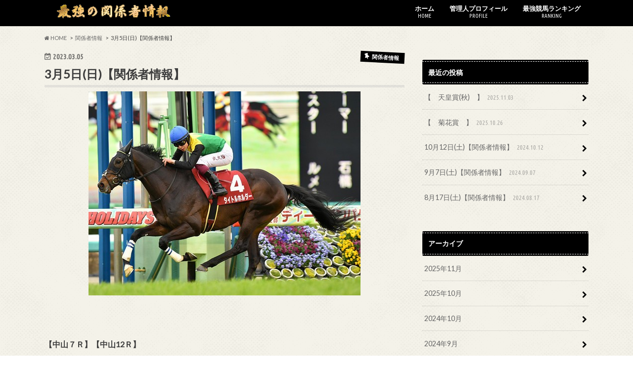

--- FILE ---
content_type: text/html; charset=UTF-8
request_url: https://keibarating.com/?p=4932
body_size: 8644
content:
<!doctype html>
<!--[if lt IE 7]><html lang="ja" class="no-js lt-ie9 lt-ie8 lt-ie7"><![endif]-->
<!--[if (IE 7)&!(IEMobile)]><html lang="ja" class="no-js lt-ie9 lt-ie8"><![endif]-->
<!--[if (IE 8)&!(IEMobile)]><html lang="ja" class="no-js lt-ie9"><![endif]-->
<!--[if gt IE 8]><!--> <html lang="ja" class="no-js"><!--<![endif]-->

<head>
<meta charset="utf-8">
<meta http-equiv="X-UA-Compatible" content="IE=edge">
<title>3月5日(日)【関係者情報】 | 最強の関係者情報</title>
<meta name="HandheldFriendly" content="True">
<meta name="MobileOptimized" content="320">
<meta name="viewport" content="width=device-width, initial-scale=1.0, minimum-scale=1.0, maximum-scale=1.0, user-scalable=no">

<link rel="icon" href="https://keibarating.com/wp-content/uploads/2020/02/icon_2.png">
<link rel="pingback" href="https://keibarating.com/xmlrpc.php">

<!--[if IE]>
<![endif]-->
<!--[if lt IE 9]>
<script src="//html5shiv.googlecode.com/svn/trunk/html5.js"></script>
<script src="//css3-mediaqueries-js.googlecode.com/svn/trunk/css3-mediaqueries.js"></script>
<![endif]-->



<link rel='dns-prefetch' href='//ajax.googleapis.com' />
<link rel='dns-prefetch' href='//fonts.googleapis.com' />
<link rel='dns-prefetch' href='//maxcdn.bootstrapcdn.com' />
<link rel='dns-prefetch' href='//s.w.org' />
<link rel="alternate" type="application/rss+xml" title="最強の関係者情報 &raquo; フィード" href="https://keibarating.com/?feed=rss2" />
<link rel="alternate" type="application/rss+xml" title="最強の関係者情報 &raquo; コメントフィード" href="https://keibarating.com/?feed=comments-rss2" />
		<script type="text/javascript">
			window._wpemojiSettings = {"baseUrl":"https:\/\/s.w.org\/images\/core\/emoji\/12.0.0-1\/72x72\/","ext":".png","svgUrl":"https:\/\/s.w.org\/images\/core\/emoji\/12.0.0-1\/svg\/","svgExt":".svg","source":{"concatemoji":"https:\/\/keibarating.com\/wp-includes\/js\/wp-emoji-release.min.js"}};
			!function(e,a,t){var n,r,o,i=a.createElement("canvas"),p=i.getContext&&i.getContext("2d");function s(e,t){var a=String.fromCharCode;p.clearRect(0,0,i.width,i.height),p.fillText(a.apply(this,e),0,0);e=i.toDataURL();return p.clearRect(0,0,i.width,i.height),p.fillText(a.apply(this,t),0,0),e===i.toDataURL()}function c(e){var t=a.createElement("script");t.src=e,t.defer=t.type="text/javascript",a.getElementsByTagName("head")[0].appendChild(t)}for(o=Array("flag","emoji"),t.supports={everything:!0,everythingExceptFlag:!0},r=0;r<o.length;r++)t.supports[o[r]]=function(e){if(!p||!p.fillText)return!1;switch(p.textBaseline="top",p.font="600 32px Arial",e){case"flag":return s([127987,65039,8205,9895,65039],[127987,65039,8203,9895,65039])?!1:!s([55356,56826,55356,56819],[55356,56826,8203,55356,56819])&&!s([55356,57332,56128,56423,56128,56418,56128,56421,56128,56430,56128,56423,56128,56447],[55356,57332,8203,56128,56423,8203,56128,56418,8203,56128,56421,8203,56128,56430,8203,56128,56423,8203,56128,56447]);case"emoji":return!s([55357,56424,55356,57342,8205,55358,56605,8205,55357,56424,55356,57340],[55357,56424,55356,57342,8203,55358,56605,8203,55357,56424,55356,57340])}return!1}(o[r]),t.supports.everything=t.supports.everything&&t.supports[o[r]],"flag"!==o[r]&&(t.supports.everythingExceptFlag=t.supports.everythingExceptFlag&&t.supports[o[r]]);t.supports.everythingExceptFlag=t.supports.everythingExceptFlag&&!t.supports.flag,t.DOMReady=!1,t.readyCallback=function(){t.DOMReady=!0},t.supports.everything||(n=function(){t.readyCallback()},a.addEventListener?(a.addEventListener("DOMContentLoaded",n,!1),e.addEventListener("load",n,!1)):(e.attachEvent("onload",n),a.attachEvent("onreadystatechange",function(){"complete"===a.readyState&&t.readyCallback()})),(n=t.source||{}).concatemoji?c(n.concatemoji):n.wpemoji&&n.twemoji&&(c(n.twemoji),c(n.wpemoji)))}(window,document,window._wpemojiSettings);
		</script>
		<style type="text/css">
img.wp-smiley,
img.emoji {
	display: inline !important;
	border: none !important;
	box-shadow: none !important;
	height: 1em !important;
	width: 1em !important;
	margin: 0 .07em !important;
	vertical-align: -0.1em !important;
	background: none !important;
	padding: 0 !important;
}
</style>
	<link rel='stylesheet' id='wp-block-library-css'  href='https://keibarating.com/wp-includes/css/dist/block-library/style.min.css' type='text/css' media='all' />
<style id='wp-block-library-inline-css' type='text/css'>
.has-text-align-justify{text-align:justify;}
</style>
<link rel='stylesheet' id='style-css'  href='https://keibarating.com/wp-content/themes/hummingbird/style.css' type='text/css' media='all' />
<link rel='stylesheet' id='child-style-css'  href='https://keibarating.com/wp-content/themes/hummingbird_custom/style.css' type='text/css' media='all' />
<link rel='stylesheet' id='slider-css'  href='https://keibarating.com/wp-content/themes/hummingbird/library/css/bx-slider.css' type='text/css' media='all' />
<link rel='stylesheet' id='animate-css'  href='https://keibarating.com/wp-content/themes/hummingbird/library/css/animate.min.css' type='text/css' media='all' />
<link rel='stylesheet' id='shortcode-css'  href='https://keibarating.com/wp-content/themes/hummingbird/library/css/shortcode.css' type='text/css' media='all' />
<link rel='stylesheet' id='gf_Ubuntu-css'  href='//fonts.googleapis.com/css?family=Ubuntu+Condensed' type='text/css' media='all' />
<link rel='stylesheet' id='gf_Lato-css'  href='//fonts.googleapis.com/css?family=Lato' type='text/css' media='all' />
<link rel='stylesheet' id='fontawesome-css'  href='//maxcdn.bootstrapcdn.com/font-awesome/4.6.0/css/font-awesome.min.css' type='text/css' media='all' />
<link rel='stylesheet' id='jetpack_css-css'  href='https://keibarating.com/wp-content/plugins/jetpack/css/jetpack.css' type='text/css' media='all' />
<script type='text/javascript' src='//ajax.googleapis.com/ajax/libs/jquery/1.12.2/jquery.min.js'></script>
<link rel='https://api.w.org/' href='https://keibarating.com/index.php?rest_route=/' />
<link rel="canonical" href="https://keibarating.com/?p=4932" />
<link rel='shortlink' href='https://keibarating.com/?p=4932' />
<link rel="alternate" type="application/json+oembed" href="https://keibarating.com/index.php?rest_route=%2Foembed%2F1.0%2Fembed&#038;url=https%3A%2F%2Fkeibarating.com%2F%3Fp%3D4932" />
<link rel="alternate" type="text/xml+oembed" href="https://keibarating.com/index.php?rest_route=%2Foembed%2F1.0%2Fembed&#038;url=https%3A%2F%2Fkeibarating.com%2F%3Fp%3D4932&#038;format=xml" />
<style type='text/css'>img#wpstats{display:none}</style><style type="text/css">
body{color: #3E3E3E;}
a{color: #000000;}
a:hover{color: #E69B9B;}
#main article footer .post-categories li a,#main article footer .tags a{  background: #000000;  border:1px solid #000000;}
#main article footer .tags a{color:#000000; background: none;}
#main article footer .post-categories li a:hover,#main article footer .tags a:hover{ background:#E69B9B;  border-color:#E69B9B;}
input[type="text"],input[type="password"],input[type="datetime"],input[type="datetime-local"],input[type="date"],input[type="month"],input[type="time"],input[type="week"],input[type="number"],input[type="email"],input[type="url"],input[type="search"],input[type="tel"],input[type="color"],select,textarea,.field { background-color: #FFFFFF;}
/*ヘッダー*/
.header{background: #000000; color: #ffffff;}
#logo a,.nav li a,.nav_btn{color: #ffffff;}
#logo a:hover,.nav li a:hover{color:#FFFF00;}
@media only screen and (min-width: 768px) {
.nav ul {background: #0E0E0E;}
.nav li ul.sub-menu li a{color: #BAB4B0;}
}
/*メインエリア*/
.widgettitle {background: #000000; color:  #ffffff;}
.widget li a:after{color: #000000!important;}
/* 投稿ページ */
.entry-content h2{background: #000000;}
.entry-content h3{border-color: #000000;}
.entry-content ul li:before{ background: #000000;}
.entry-content ol li:before{ background: #000000;}
/* カテゴリーラベル */
.post-list-card .post-list .eyecatch .cat-name,.top-post-list .post-list .eyecatch .cat-name,.byline .cat-name,.single .authorbox .author-newpost li .cat-name,.related-box li .cat-name,#top_carousel .bx-wrapper ul li .osusume-label{background: #000000; color:  #ffffff;}
/* CTA */
.cta-inner{ background: #0E0E0E;}
/* ボタンの色 */
.btn-wrap a{background: #000000;border: 1px solid #000000;}
.btn-wrap a:hover{background: #E69B9B;}
.btn-wrap.simple a{border:1px solid #000000;color:#000000;}
.btn-wrap.simple a:hover{background:#000000;}
.readmore a{border:1px solid #000000;color:#000000;}
.readmore a:hover{background:#000000;color:#fff;}
/* サイドバー */
.widget a{text-decoration:none; color:#666666;}
.widget a:hover{color:#999999;}
/*フッター*/
#footer-top{background-color: #0E0E0E; color: #CACACA;}
.footer a,#footer-top a{color: #BAB4B0;}
#footer-top .widgettitle{color: #CACACA;}
.footer {background-color: #0E0E0E;color: #CACACA;}
.footer-links li:before{ color: #000000;}
/* ページネーション */
.pagination a, .pagination span,.page-links a{border-color: #000000; color: #000000;}
.pagination .current,.pagination .current:hover,.page-links ul > li > span{background-color: #000000; border-color: #000000;}
.pagination a:hover, .pagination a:focus,.page-links a:hover, .page-links a:focus{background-color: #000000; color: #fff;}
/* OTHER */
ul.wpp-list li a:before{background: #000000;color: #ffffff;}
.blue-btn, .comment-reply-link, #submit { background-color: #000000; }
.blue-btn:hover, .comment-reply-link:hover, #submit:hover, .blue-btn:focus, .comment-reply-link:focus, #submit:focus {background-color: #E69B9B; }
</style>
<style type="text/css" id="custom-background-css">
body.custom-background { background-image: url("https://keibarating.com/wp-content/themes/hummingbird/library/images/body_bg01.png"); background-position: left top; background-size: auto; background-repeat: repeat; background-attachment: scroll; }
</style>
				<style type="text/css">
				/* If html does not have either class, do not show lazy loaded images. */
				html:not( .jetpack-lazy-images-js-enabled ):not( .js ) .jetpack-lazy-image {
					display: none;
				}
			</style>
			<script>
				document.documentElement.classList.add(
					'jetpack-lazy-images-js-enabled'
				);
			</script>
		<link rel="icon" href="https://keibarating.com/wp-content/uploads/2020/02/cropped-icon_1-32x32.png" sizes="32x32" />
<link rel="icon" href="https://keibarating.com/wp-content/uploads/2020/02/cropped-icon_1-192x192.png" sizes="192x192" />
<link rel="apple-touch-icon-precomposed" href="https://keibarating.com/wp-content/uploads/2020/02/cropped-icon_1-180x180.png" />
<meta name="msapplication-TileImage" content="https://keibarating.com/wp-content/uploads/2020/02/cropped-icon_1-270x270.png" />
<meta name="referrer" content="unsafe-url">
</head>

<body class="post-template-default single single-post postid-4932 single-format-standard custom-background">

<div id="container" class=" ">

<header class="header" role="banner">
<div id="inner-header" class="wrap cf">
<p class="site_description"></p><div id="logo" class="gf">
<p class="h1 img"><a href="https://keibarating.com"><img src="https://keibarating.com/wp-content/uploads/2020/02/logo_3.gif" alt="最強の関係者情報"></a></p>
</div>

<nav id="g_nav" role="navigation">

<ul id="menu-mainmenu" class="nav top-nav cf"><li id="menu-item-37" class="menu-item menu-item-type-custom menu-item-object-custom menu-item-home menu-item-37"><a href="https://keibarating.com/">ホーム<span class="gf">HOME</span></a></li>
<li id="menu-item-38" class="menu-item menu-item-type-post_type menu-item-object-page menu-item-38"><a href="https://keibarating.com/?page_id=24">管理人プロフィール<span class="gf">PROFILE</span></a></li>
<li id="menu-item-39" class="menu-item menu-item-type-custom menu-item-object-custom menu-item-39"><a href="http://www.umarank.jp/in.html?id=155460">最強競馬ランキング<span class="gf">RANKING</span></a></li>
</ul></nav>
<button id="drawerBtn" class="nav_btn"></button>
<script type="text/javascript">
jQuery(function( $ ){
var menu = $('#g_nav'),
    menuBtn = $('#drawerBtn'),
    body = $(document.body),     
    menuWidth = menu.outerWidth();                
     
    menuBtn.on('click', function(){
    body.toggleClass('open');
        if(body.hasClass('open')){
            body.animate({'left' : menuWidth }, 300);            
            menu.animate({'left' : 0 }, 300);                    
        } else {
            menu.animate({'left' : -menuWidth }, 300);
            body.animate({'left' : 0 }, 300);            
        }             
    });
});    
</script>

</div>
</header>
<div id="breadcrumb" class="breadcrumb inner wrap cf"><ul><li itemscope itemtype="//data-vocabulary.org/Breadcrumb"><a href="https://keibarating.com/" itemprop="url"><i class="fa fa-home"></i><span itemprop="title"> HOME</span></a></li><li itemscope itemtype="//data-vocabulary.org/Breadcrumb"><a href="https://keibarating.com/?cat=1" itemprop="url"><span itemprop="title">関係者情報</span></a></li><li>3月5日(日)【関係者情報】</li></ul></div>
<div id="content">
<div id="inner-content" class="wrap cf">

<main id="main" class="m-all t-all d-5of7 cf" role="main">
<article id="post-4932" class="cf post-4932 post type-post status-publish format-standard has-post-thumbnail hentry category-kankei" role="article">
<header class="article-header entry-header animated fadeInDown">
<p class="byline entry-meta vcard cf">
<time class="date gf entry-date updated"  datetime="2023-03-05">2023.03.05</time>

<span class="cat-name cat-id-1">関係者情報</span><span class="writer" style="display: none;"><span class="name author"><span class="fn">admin</span></span></span>
</p>
<h1 class="entry-title single-title" itemprop="headline" rel="bookmark">3月5日(日)【関係者情報】</h1>
<figure class="eyecatch animated fadeInUp">
<img width="550" height="413" src="https://keibarating.com/wp-content/uploads/2023/03/titlehorder-thumb-550xauto-250734.jpg" class="attachment-single-thum size-single-thum wp-post-image jetpack-lazy-image" alt="" data-lazy-srcset="https://keibarating.com/wp-content/uploads/2023/03/titlehorder-thumb-550xauto-250734.jpg 550w, https://keibarating.com/wp-content/uploads/2023/03/titlehorder-thumb-550xauto-250734-300x225.jpg 300w" data-lazy-sizes="(max-width: 550px) 100vw, 550px" data-lazy-src="https://keibarating.com/wp-content/uploads/2023/03/titlehorder-thumb-550xauto-250734.jpg?is-pending-load=1" srcset="[data-uri]" /></figure>
</header>



<section class="entry-content cf">


<p>&nbsp;</p>
<p><strong>【中山７Ｒ】【中山12Ｒ】</strong></p>
<p>↓　↓　↓</p>
<p><a title="最強競馬ブログランキングへ" href="http://www.umarank.jp/in.html?id=155460"><img src="http://img.umarank.jp/banner/200_13s.jpg" width="110" height="31" border="0" data-lazy-src="http://img.umarank.jp/banner/200_13s.jpg?is-pending-load=1" srcset="[data-uri]" class=" jetpack-lazy-image"><noscript><img src="http://img.umarank.jp/banner/200_13s.jpg" width="110" height="31" border="0" /></noscript></a><br />
<a style="font-size: 12px;" href="http://www.umarank.jp/in.html?id=155460">最強競馬ブログランキングへ</a></p>
<p><span style="color: #ff0000;"><strong>いつも応援クリックありがとうございます。</strong></span></p>
<p>&nbsp;</p>
<p><span style="color: #ff0000; font-size: 14pt;"><strong>他推奨レースはメルマガにて配信しています。</strong></span></p>
<p>&nbsp;</p>
<p><b><span style="color: red; font-size: x-large;"><u>現メルマガ会員様に重要なお知らせ</u></span></b><br />
<b><br />
</b><b></b></p>
<p><b><span style="font-size: large;">多数の会員様に一斉送信する為、au、docomo、softbankなどキャリアメールでご登録している会員様はメールが届いていない可能性がございます。12時を過ぎても届いていない会員様はキャリア側に迷惑メール扱いされて弾かれている可能性が高いです。<u><span style="color: red;">迷惑メールフォルダがある会員様は迷惑メールフォルダに移されている可能性が高いです。</span></u></span></b><br />
<b><span style="font-size: large;"><br />
</span></b><b><span style="font-size: large;"><br />
</span></b><b><span style="font-size: large;">お手数ではございますが、先日登録完了メールを送らせて頂いたauアドレス、もしくは当方Gmailアドレスまで<span style="background-color: #ea9999;">【再登録希望】</span>と明記の上、ご連絡頂けますようお願い致します。</span></b></p>
<p>&nbsp;</p>
<p><b>△▼△▼△▼△▼△▼△▼△▼△▼△▼△</b><br />
<b><br />
</b><b>無料メルマガでは</b><br />
<b>ブログではとても公開できない様な</b><br />
<b>内部情報を独占配信！</b><br />
<b>興味のある方は是非ご登録ください。</b><br />
<b><br />
</b><b><a href="mailto:naibujyouhoukeiba@gmail.com">naibujyouhoukeiba@gmail.com</a></b><br />
<b><br />
</b><b><span style="color: red;">【無料メルマガ希望】</span>と</b><br />
<b>記載して頂き連絡お願い致します。</b><br />
<b>他サイトからのメールは届きません！</b><br />
<b><br />
</b><b>▼△▼△▼△▼△▼△▼△▼△▼△▼△▼</b><br />
<b><br />
</b></p>
<div>
<div id='contact-form-4932'>
<form action='https://keibarating.com/?p=4932#contact-form-4932' method='post' class='contact-form commentsblock'>

<div class='grunion-field-wrap grunion-field-name-wrap'  >
<label
				for='g4932'
				class='grunion-field-label name'
				>名前<span>(必須)</span></label>
<input
					type='text'
					name='g4932'
					id='g4932'
					value=''
					class='name' 
					required aria-required='true'
				/>
	</div>

<div class='grunion-field-wrap grunion-field-email-wrap'  >
<label
				for='g4932-1'
				class='grunion-field-label email'
				>メール<span>(必須)</span></label>
<input
					type='email'
					name='g4932-1'
					id='g4932-1'
					value=''
					class='email' 
					required aria-required='true'
				/>
	</div>

<div class='grunion-field-wrap grunion-field-url-wrap'  >
<label
				for='g4932-2'
				class='grunion-field-label url'
				>サイト</label>
<input
					type='url'
					name='g4932-2'
					id='g4932-2'
					value=''
					class='url' 
					
				/>
	</div>

<div class='grunion-field-wrap grunion-field-textarea-wrap'  >
<label
				for='contact-form-comment-g4932-3'
				class='grunion-field-label textarea'
				>メッセージ</label>
<textarea
		                name='g4932-3'
		                id='contact-form-comment-g4932-3'
		                rows='20' class='textarea'  ></textarea>
	</div>
	<p class='contact-submit'>
		<button type='submit' class='pushbutton-wide'>送信</button>		<input type='hidden' name='contact-form-id' value='4932' />
		<input type='hidden' name='action' value='grunion-contact-form' />
		<input type='hidden' name='contact-form-hash' value='d1ca267a5cabc236faa1712363ff2d99fdef8d09' />
	</p>
</form>
</div>
</div>
<p>&nbsp;</p>
<div class="separator" style="clear: both; font-family: meiryo; text-align: center;"></div>


</section>


<footer class="article-footer">
<ul class="post-categories">
	<li><a href="https://keibarating.com/?cat=1" rel="category">関係者情報</a></li></ul>





</footer>
</article>

<div class="np-post">
<div class="navigation">
<div class="prev np-post-list">
<a href="https://keibarating.com/?p=4944" class="cf">
<figure class="eyecatch"><img width="150" height="150" src="https://keibarating.com/wp-content/uploads/2023/03/ダウンロード-150x150.jpg" class="attachment-thumbnail size-thumbnail wp-post-image jetpack-lazy-image" alt="" data-lazy-src="https://keibarating.com/wp-content/uploads/2023/03/ダウンロード-150x150.jpg?is-pending-load=1" srcset="[data-uri]" /></figure>
<span class="ttl">3月11日(土)【関係者情報】</span>
</a>
</div>

<div class="next np-post-list">
<a href="https://keibarating.com/?p=4926" class="cf">
<span class="ttl">3月4日(土)【関係者情報】</span>
<figure class="eyecatch"><img width="150" height="150" src="https://keibarating.com/wp-content/uploads/2023/03/20220305-OHT1I51204-L-150x150.jpg" class="attachment-thumbnail size-thumbnail wp-post-image jetpack-lazy-image" alt="" data-lazy-src="https://keibarating.com/wp-content/uploads/2023/03/20220305-OHT1I51204-L-150x150.jpg?is-pending-load=1" srcset="[data-uri]" /></figure>
</a>
</div>
</div>
</div>

  <div class="related-box original-related wow animated bounceIn cf">
    <div class="inbox">
	    <h2 class="related-h h_ttl"><span class="gf">RECOMMEND</span>こちらの記事も人気です。</h2>
		    <div class="related-post">
				<ul class="related-list cf">

  	        <li rel="bookmark" title="2月27日(土)【関係者情報】">
		        <a href="https://keibarating.com/?p=3336" rel=\"bookmark" title="2月27日(土)【関係者情報】" class="title">
		        	<figure class="eyecatch">
	        	                <img width="360" height="230" src="https://keibarating.com/wp-content/uploads/2021/02/unnamed-1-360x230.jpg" class="attachment-home-thum size-home-thum wp-post-image jetpack-lazy-image" alt="" data-lazy-src="https://keibarating.com/wp-content/uploads/2021/02/unnamed-1-360x230.jpg?is-pending-load=1" srcset="[data-uri]" />	        		            </figure>
					<span class="cat-name">関係者情報</span>
					<time class="date gf">2021.2.27</time>
					<h3 class="ttl">
						2月27日(土)【関係者情報】					</h3>
				</a>
	        </li>
  	        <li rel="bookmark" title="【先週回顧】シンザン記念注目馬">
		        <a href="https://keibarating.com/?p=3167" rel=\"bookmark" title="【先週回顧】シンザン記念注目馬" class="title">
		        	<figure class="eyecatch">
	        	                <img width="360" height="230" src="https://keibarating.com/wp-content/uploads/2021/01/ope21010604550005-p1-360x230.jpg" class="attachment-home-thum size-home-thum wp-post-image jetpack-lazy-image" alt="" data-lazy-src="https://keibarating.com/wp-content/uploads/2021/01/ope21010604550005-p1-360x230.jpg?is-pending-load=1" srcset="[data-uri]" />	        		            </figure>
					<span class="cat-name">関係者情報</span>
					<time class="date gf">2021.1.6</time>
					<h3 class="ttl">
						【先週回顧】シンザン記念注目馬					</h3>
				</a>
	        </li>
  	        <li rel="bookmark" title="10月11日(日)【関係者情報】">
		        <a href="https://keibarating.com/?p=2755" rel=\"bookmark" title="10月11日(日)【関係者情報】" class="title">
		        	<figure class="eyecatch">
	        	                <img width="360" height="230" src="https://keibarating.com/wp-content/uploads/2020/10/sairennsu-360x230.jpg" class="attachment-home-thum size-home-thum wp-post-image jetpack-lazy-image" alt="" data-lazy-src="https://keibarating.com/wp-content/uploads/2020/10/sairennsu-360x230.jpg?is-pending-load=1" srcset="[data-uri]" />	        		            </figure>
					<span class="cat-name">関係者情報</span>
					<time class="date gf">2020.10.11</time>
					<h3 class="ttl">
						10月11日(日)【関係者情報】					</h3>
				</a>
	        </li>
  	        <li rel="bookmark" title="7月18日(日)【関係者情報】">
		        <a href="https://keibarating.com/?p=3793" rel=\"bookmark" title="7月18日(日)【関係者情報】" class="title">
		        	<figure class="eyecatch">
	        	                <img width="360" height="230" src="https://keibarating.com/wp-content/uploads/2021/07/202007190000904-1-360x230.jpg" class="attachment-home-thum size-home-thum wp-post-image jetpack-lazy-image" alt="" data-lazy-src="https://keibarating.com/wp-content/uploads/2021/07/202007190000904-1-360x230.jpg?is-pending-load=1" srcset="[data-uri]" />	        		            </figure>
					<span class="cat-name">関係者情報</span>
					<time class="date gf">2021.7.18</time>
					<h3 class="ttl">
						7月18日(日)【関係者情報】					</h3>
				</a>
	        </li>
  	        <li rel="bookmark" title="6月6日(土)【関係者情報】">
		        <a href="https://keibarating.com/?p=2009" rel=\"bookmark" title="6月6日(土)【関係者情報】" class="title">
		        	<figure class="eyecatch">
	        	                <img width="360" height="230" src="https://keibarating.com/wp-content/uploads/2020/06/ダウンロード-1-360x230.jpg" class="attachment-home-thum size-home-thum wp-post-image jetpack-lazy-image" alt="" data-lazy-src="https://keibarating.com/wp-content/uploads/2020/06/ダウンロード-1-360x230.jpg?is-pending-load=1" srcset="[data-uri]" />	        		            </figure>
					<span class="cat-name">関係者情報</span>
					<time class="date gf">2020.6.6</time>
					<h3 class="ttl">
						6月6日(土)【関係者情報】					</h3>
				</a>
	        </li>
  	        <li rel="bookmark" title="【先週回顧】札幌記念注目馬">
		        <a href="https://keibarating.com/?p=4528" rel=\"bookmark" title="【先週回顧】札幌記念注目馬" class="title">
		        	<figure class="eyecatch">
	        	                <img width="360" height="230" src="https://keibarating.com/wp-content/uploads/2022/08/ダウンロード-4-360x230.jpg" class="attachment-home-thum size-home-thum wp-post-image jetpack-lazy-image" alt="" data-lazy-src="https://keibarating.com/wp-content/uploads/2022/08/ダウンロード-4-360x230.jpg?is-pending-load=1" srcset="[data-uri]" />	        		            </figure>
					<span class="cat-name">関係者情報</span>
					<time class="date gf">2022.8.15</time>
					<h3 class="ttl">
						【先週回顧】札幌記念注目馬					</h3>
				</a>
	        </li>
  	        <li rel="bookmark" title="【先週回顧】函館ＳＳ注目馬">
		        <a href="https://keibarating.com/?p=4404" rel=\"bookmark" title="【先週回顧】函館ＳＳ注目馬" class="title">
		        	<figure class="eyecatch">
	        	                <img width="360" height="230" src="https://keibarating.com/wp-content/uploads/2022/06/sf-360x230.png" class="attachment-home-thum size-home-thum wp-post-image jetpack-lazy-image" alt="" data-lazy-src="https://keibarating.com/wp-content/uploads/2022/06/sf-360x230.png?is-pending-load=1" srcset="[data-uri]" />	        		            </figure>
					<span class="cat-name">関係者情報</span>
					<time class="date gf">2022.6.6</time>
					<h3 class="ttl">
						【先週回顧】函館ＳＳ注目馬					</h3>
				</a>
	        </li>
  	        <li rel="bookmark" title="12月28日(水)【関係者情報】">
		        <a href="https://keibarating.com/?p=4811" rel=\"bookmark" title="12月28日(水)【関係者情報】" class="title">
		        	<figure class="eyecatch">
	        	                <img width="360" height="230" src="https://keibarating.com/wp-content/uploads/2022/12/ダウンロード-4-360x230.jpg" class="attachment-home-thum size-home-thum wp-post-image jetpack-lazy-image" alt="" data-lazy-src="https://keibarating.com/wp-content/uploads/2022/12/ダウンロード-4-360x230.jpg?is-pending-load=1" srcset="[data-uri]" />	        		            </figure>
					<span class="cat-name">関係者情報</span>
					<time class="date gf">2022.12.28</time>
					<h3 class="ttl">
						12月28日(水)【関係者情報】					</h3>
				</a>
	        </li>
  
  			</ul>
	    </div>
    </div>
</div>
  
<div class="authorbox wow animated bounceIn" data-wow-delay="0.5s">
</div>
</main>
<div id="sidebar1" class="sidebar m-all t-all d-2of7 last-col cf" role="complementary">




<div id="recent-posts-2" class="widget widget_recent_entries"><h4 class="widgettitle"><span>最近の投稿</span></h4>			<ul>
								
				<li class="cf">
					<a class="cf" href="https://keibarating.com/?p=7979" title="【　天皇賞(秋)　】">
						【　天皇賞(秋)　】						<span class="date gf">2025.11.03</span>
					</a>
				</li>
								
				<li class="cf">
					<a class="cf" href="https://keibarating.com/?p=7924" title="【　菊花賞　】">
						【　菊花賞　】						<span class="date gf">2025.10.26</span>
					</a>
				</li>
								
				<li class="cf">
					<a class="cf" href="https://keibarating.com/?p=5936" title="10月12日(土)【関係者情報】">
						10月12日(土)【関係者情報】						<span class="date gf">2024.10.12</span>
					</a>
				</li>
								
				<li class="cf">
					<a class="cf" href="https://keibarating.com/?p=5802" title="9月7日(土)【関係者情報】">
						9月7日(土)【関係者情報】						<span class="date gf">2024.09.07</span>
					</a>
				</li>
								
				<li class="cf">
					<a class="cf" href="https://keibarating.com/?p=5714" title="8月17日(土)【関係者情報】">
						8月17日(土)【関係者情報】						<span class="date gf">2024.08.17</span>
					</a>
				</li>
							</ul>
			 
			</div><div id="archives-4" class="widget widget_archive"><h4 class="widgettitle"><span>アーカイブ</span></h4>		<ul>
				<li><a href='https://keibarating.com/?m=202511'>2025年11月</a></li>
	<li><a href='https://keibarating.com/?m=202510'>2025年10月</a></li>
	<li><a href='https://keibarating.com/?m=202410'>2024年10月</a></li>
	<li><a href='https://keibarating.com/?m=202409'>2024年9月</a></li>
	<li><a href='https://keibarating.com/?m=202408'>2024年8月</a></li>
	<li><a href='https://keibarating.com/?m=202406'>2024年6月</a></li>
	<li><a href='https://keibarating.com/?m=202405'>2024年5月</a></li>
	<li><a href='https://keibarating.com/?m=202404'>2024年4月</a></li>
	<li><a href='https://keibarating.com/?m=202403'>2024年3月</a></li>
	<li><a href='https://keibarating.com/?m=202402'>2024年2月</a></li>
	<li><a href='https://keibarating.com/?m=202401'>2024年1月</a></li>
	<li><a href='https://keibarating.com/?m=202312'>2023年12月</a></li>
	<li><a href='https://keibarating.com/?m=202309'>2023年9月</a></li>
	<li><a href='https://keibarating.com/?m=202308'>2023年8月</a></li>
	<li><a href='https://keibarating.com/?m=202307'>2023年7月</a></li>
	<li><a href='https://keibarating.com/?m=202306'>2023年6月</a></li>
	<li><a href='https://keibarating.com/?m=202305'>2023年5月</a></li>
	<li><a href='https://keibarating.com/?m=202304'>2023年4月</a></li>
	<li><a href='https://keibarating.com/?m=202303'>2023年3月</a></li>
	<li><a href='https://keibarating.com/?m=202302'>2023年2月</a></li>
	<li><a href='https://keibarating.com/?m=202301'>2023年1月</a></li>
	<li><a href='https://keibarating.com/?m=202212'>2022年12月</a></li>
	<li><a href='https://keibarating.com/?m=202211'>2022年11月</a></li>
	<li><a href='https://keibarating.com/?m=202210'>2022年10月</a></li>
	<li><a href='https://keibarating.com/?m=202209'>2022年9月</a></li>
	<li><a href='https://keibarating.com/?m=202208'>2022年8月</a></li>
	<li><a href='https://keibarating.com/?m=202207'>2022年7月</a></li>
	<li><a href='https://keibarating.com/?m=202206'>2022年6月</a></li>
	<li><a href='https://keibarating.com/?m=202205'>2022年5月</a></li>
	<li><a href='https://keibarating.com/?m=202204'>2022年4月</a></li>
	<li><a href='https://keibarating.com/?m=202203'>2022年3月</a></li>
	<li><a href='https://keibarating.com/?m=202202'>2022年2月</a></li>
	<li><a href='https://keibarating.com/?m=202201'>2022年1月</a></li>
	<li><a href='https://keibarating.com/?m=202112'>2021年12月</a></li>
	<li><a href='https://keibarating.com/?m=202111'>2021年11月</a></li>
	<li><a href='https://keibarating.com/?m=202110'>2021年10月</a></li>
	<li><a href='https://keibarating.com/?m=202109'>2021年9月</a></li>
	<li><a href='https://keibarating.com/?m=202108'>2021年8月</a></li>
	<li><a href='https://keibarating.com/?m=202107'>2021年7月</a></li>
	<li><a href='https://keibarating.com/?m=202106'>2021年6月</a></li>
	<li><a href='https://keibarating.com/?m=202105'>2021年5月</a></li>
	<li><a href='https://keibarating.com/?m=202104'>2021年4月</a></li>
	<li><a href='https://keibarating.com/?m=202103'>2021年3月</a></li>
	<li><a href='https://keibarating.com/?m=202102'>2021年2月</a></li>
	<li><a href='https://keibarating.com/?m=202101'>2021年1月</a></li>
	<li><a href='https://keibarating.com/?m=202012'>2020年12月</a></li>
	<li><a href='https://keibarating.com/?m=202011'>2020年11月</a></li>
	<li><a href='https://keibarating.com/?m=202010'>2020年10月</a></li>
	<li><a href='https://keibarating.com/?m=202009'>2020年9月</a></li>
	<li><a href='https://keibarating.com/?m=202008'>2020年8月</a></li>
	<li><a href='https://keibarating.com/?m=202007'>2020年7月</a></li>
	<li><a href='https://keibarating.com/?m=202006'>2020年6月</a></li>
	<li><a href='https://keibarating.com/?m=202005'>2020年5月</a></li>
	<li><a href='https://keibarating.com/?m=202004'>2020年4月</a></li>
	<li><a href='https://keibarating.com/?m=202003'>2020年3月</a></li>
	<li><a href='https://keibarating.com/?m=202002'>2020年2月</a></li>
	<li><a href='https://keibarating.com/?m=202001'>2020年1月</a></li>
	<li><a href='https://keibarating.com/?m=201912'>2019年12月</a></li>
	<li><a href='https://keibarating.com/?m=201911'>2019年11月</a></li>
	<li><a href='https://keibarating.com/?m=201910'>2019年10月</a></li>
	<li><a href='https://keibarating.com/?m=201909'>2019年9月</a></li>
	<li><a href='https://keibarating.com/?m=201908'>2019年8月</a></li>
	<li><a href='https://keibarating.com/?m=201907'>2019年7月</a></li>
	<li><a href='https://keibarating.com/?m=201906'>2019年6月</a></li>
	<li><a href='https://keibarating.com/?m=201905'>2019年5月</a></li>
	<li><a href='https://keibarating.com/?m=201904'>2019年4月</a></li>
	<li><a href='https://keibarating.com/?m=201903'>2019年3月</a></li>
	<li><a href='https://keibarating.com/?m=201901'>2019年1月</a></li>
	<li><a href='https://keibarating.com/?m=201805'>2018年5月</a></li>
	<li><a href='https://keibarating.com/?m=201804'>2018年4月</a></li>
	<li><a href='https://keibarating.com/?m=201706'>2017年6月</a></li>
	<li><a href='https://keibarating.com/?m=200201'>2002年1月</a></li>
	<li><a href='https://keibarating.com/?m=200007'>2000年7月</a></li>
	<li><a href='https://keibarating.com/?m=200006'>2000年6月</a></li>
	<li><a href='https://keibarating.com/?m=200004'>2000年4月</a></li>
		</ul>
			</div>

</div></div>
</div>
<div id="page-top">
	<a href="#header" title="ページトップへ"><i class="fa fa-chevron-up"></i></a>
</div>
<div id="footer-top" class="wow animated fadeIn cf">
	<div class="inner wrap">
				
				
			</div>
</div>

<footer id="footer" class="footer" role="contentinfo">
	<div id="inner-footer" class="wrap cf">
		<nav role="navigation">
			<div class="footer-links cf"><ul id="menu-mainmenu-1" class="footer-nav cf"><li class="menu-item menu-item-type-custom menu-item-object-custom menu-item-home menu-item-37"><a href="https://keibarating.com/">ホーム<span class="gf">HOME</span></a></li>
<li class="menu-item menu-item-type-post_type menu-item-object-page menu-item-38"><a href="https://keibarating.com/?page_id=24">管理人プロフィール<span class="gf">PROFILE</span></a></li>
<li class="menu-item menu-item-type-custom menu-item-object-custom menu-item-39"><a href="http://www.umarank.jp/in.html?id=155460">最強競馬ランキング<span class="gf">RANKING</span></a></li>
</ul></div>		</nav>
		<p class="source-org copyright">&copy;Copyright2026 <a href="https://keibarating.com" rel="nofollow">最強の関係者情報</a>.All Rights Reserved.</p>
	</div>
</footer>
</div>
<script type='text/javascript' src='https://keibarating.com/wp-content/themes/hummingbird/library/js/libs/wow.min.js'></script>
<script type='text/javascript' src='https://keibarating.com/wp-content/themes/hummingbird/library/js/scripts.js'></script>
<script type='text/javascript' src='https://keibarating.com/wp-content/themes/hummingbird/library/js/libs/modernizr.custom.min.js'></script>
<script type='text/javascript' src='https://keibarating.com/wp-content/plugins/jetpack/_inc/build/lazy-images/js/lazy-images.min.js'></script>
<script type='text/javascript' src='https://keibarating.com/wp-includes/js/wp-embed.min.js'></script>
<script type='text/javascript' src='https://stats.wp.com/e-202603.js' async='async' defer='defer'></script>
<script type='text/javascript'>
	_stq = window._stq || [];
	_stq.push([ 'view', {v:'ext',j:'1:8.1.4',blog:'172402958',post:'4932',tz:'9',srv:'keibarating.com'} ]);
	_stq.push([ 'clickTrackerInit', '172402958', '4932' ]);
</script>
</body>
</html>